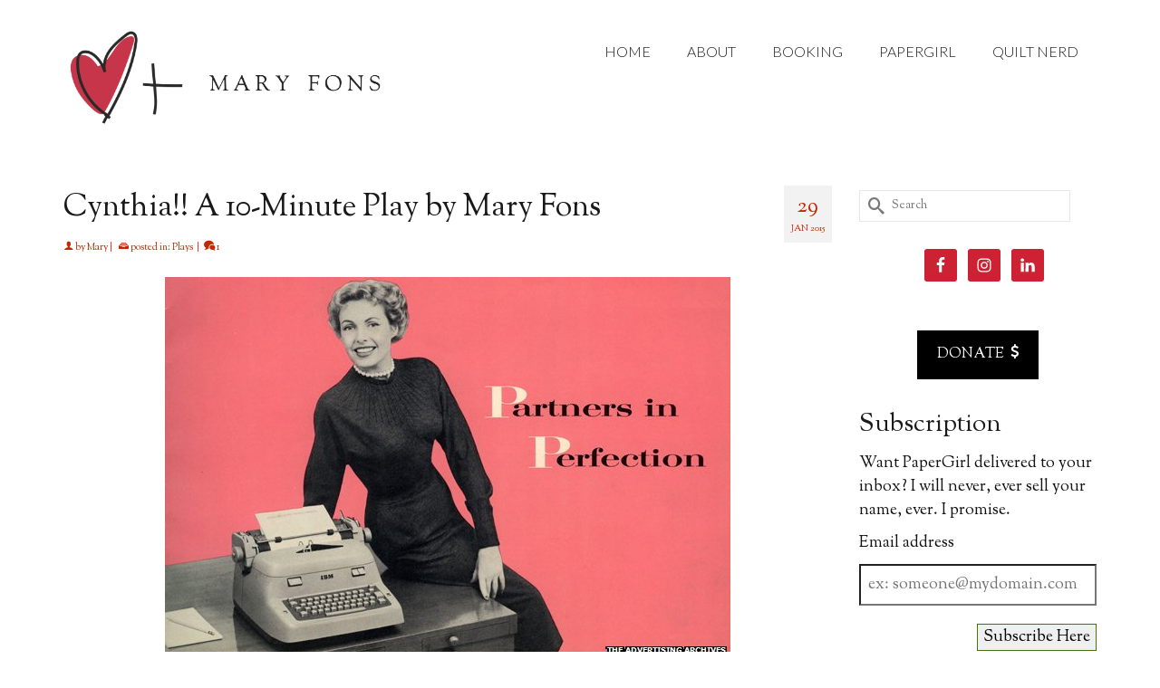

--- FILE ---
content_type: text/html; charset=UTF-8
request_url: https://www.maryfons.com/2015/01/cynthia-10-minute-play-mary-fons/
body_size: 19719
content:
<!DOCTYPE html>
<html class="no-js" lang="en" itemscope="itemscope" itemtype="https://schema.org/WebPage" >
<head>
  <meta charset="UTF-8">
  <meta name="viewport" content="width=device-width, initial-scale=1.0">
  <meta http-equiv="X-UA-Compatible" content="IE=edge">
  <meta name='robots' content='index, follow, max-image-preview:large, max-snippet:-1, max-video-preview:-1' />

	<!-- This site is optimized with the Yoast SEO plugin v26.5 - https://yoast.com/wordpress/plugins/seo/ -->
	<title>Cynthia!! A 10-Minute Play by Mary Fons - Mary Fons</title>
	<link rel="canonical" href="https://www.maryfons.com/2015/01/cynthia-10-minute-play-mary-fons/" />
	<meta property="og:locale" content="en_US" />
	<meta property="og:type" content="article" />
	<meta property="og:title" content="Cynthia!! A 10-Minute Play by Mary Fons - Mary Fons" />
	<meta property="og:description" content="I am flat on my back. My goals are to eat a piece of steak and answer emails. In that order. But this morning I took a little time to write a little play. The 10-minute play is a great form. &hellip; Read More" />
	<meta property="og:url" content="https://www.maryfons.com/2015/01/cynthia-10-minute-play-mary-fons/" />
	<meta property="og:site_name" content="Mary Fons" />
	<meta property="article:publisher" content="http://www.facebook.com/yomaryfons" />
	<meta property="article:author" content="https://www.facebook.com/yomaryfons" />
	<meta property="article:published_time" content="2015-01-29T19:14:03+00:00" />
	<meta property="article:modified_time" content="2015-01-29T23:32:28+00:00" />
	<meta property="og:image" content="https://www.papergirltoo.com/wp-content/uploads/2015/01/68941946_624_421_partners-in-perfect.jpg" />
	<meta name="author" content="Mary" />
	<meta name="twitter:label1" content="Written by" />
	<meta name="twitter:data1" content="Mary" />
	<meta name="twitter:label2" content="Est. reading time" />
	<meta name="twitter:data2" content="6 minutes" />
	<script type="application/ld+json" class="yoast-schema-graph">{"@context":"https://schema.org","@graph":[{"@type":"WebPage","@id":"https://www.maryfons.com/2015/01/cynthia-10-minute-play-mary-fons/","url":"https://www.maryfons.com/2015/01/cynthia-10-minute-play-mary-fons/","name":"Cynthia!! A 10-Minute Play by Mary Fons - Mary Fons","isPartOf":{"@id":"https://www.maryfons.com/#website"},"primaryImageOfPage":{"@id":"https://www.maryfons.com/2015/01/cynthia-10-minute-play-mary-fons/#primaryimage"},"image":{"@id":"https://www.maryfons.com/2015/01/cynthia-10-minute-play-mary-fons/#primaryimage"},"thumbnailUrl":"http://www.papergirltoo.com/wp-content/uploads/2015/01/68941946_624_421_partners-in-perfect.jpg","datePublished":"2015-01-29T19:14:03+00:00","dateModified":"2015-01-29T23:32:28+00:00","author":{"@id":"https://www.maryfons.com/#/schema/person/f762b71dd41ec6ffa659d64f22404597"},"breadcrumb":{"@id":"https://www.maryfons.com/2015/01/cynthia-10-minute-play-mary-fons/#breadcrumb"},"inLanguage":"en-US","potentialAction":[{"@type":"ReadAction","target":["https://www.maryfons.com/2015/01/cynthia-10-minute-play-mary-fons/"]}]},{"@type":"ImageObject","inLanguage":"en-US","@id":"https://www.maryfons.com/2015/01/cynthia-10-minute-play-mary-fons/#primaryimage","url":"http://www.papergirltoo.com/wp-content/uploads/2015/01/68941946_624_421_partners-in-perfect.jpg","contentUrl":"http://www.papergirltoo.com/wp-content/uploads/2015/01/68941946_624_421_partners-in-perfect.jpg"},{"@type":"BreadcrumbList","@id":"https://www.maryfons.com/2015/01/cynthia-10-minute-play-mary-fons/#breadcrumb","itemListElement":[{"@type":"ListItem","position":1,"name":"Home","item":"https://www.maryfons.com/"},{"@type":"ListItem","position":2,"name":"Cynthia!! A 10-Minute Play by Mary Fons"}]},{"@type":"WebSite","@id":"https://www.maryfons.com/#website","url":"https://www.maryfons.com/","name":"Mary Fons","description":"&quot;Writer! Quilter! All the things!&quot;","potentialAction":[{"@type":"SearchAction","target":{"@type":"EntryPoint","urlTemplate":"https://www.maryfons.com/?s={search_term_string}"},"query-input":{"@type":"PropertyValueSpecification","valueRequired":true,"valueName":"search_term_string"}}],"inLanguage":"en-US"},{"@type":"Person","@id":"https://www.maryfons.com/#/schema/person/f762b71dd41ec6ffa659d64f22404597","name":"Mary","image":{"@type":"ImageObject","inLanguage":"en-US","@id":"https://www.maryfons.com/#/schema/person/image/","url":"https://secure.gravatar.com/avatar/22db052050dd7270dffc7d37de465b7a9f4920e3e7ada6627a757bf746eb2b14?s=96&d=identicon&r=g","contentUrl":"https://secure.gravatar.com/avatar/22db052050dd7270dffc7d37de465b7a9f4920e3e7ada6627a757bf746eb2b14?s=96&d=identicon&r=g","caption":"Mary"},"description":"Writer! Quilter! All the things!","sameAs":["https://www.maryfons.com","https://www.facebook.com/yomaryfons","https://x.com/yomaryfons"],"url":"https://www.maryfons.com/author/admin/"}]}</script>
	<!-- / Yoast SEO plugin. -->


<link rel='dns-prefetch' href='//fonts.googleapis.com' />
<link rel="alternate" type="application/rss+xml" title="Mary Fons &raquo; Feed" href="https://www.maryfons.com/feed/" />
<link rel="alternate" type="application/rss+xml" title="Mary Fons &raquo; Comments Feed" href="https://www.maryfons.com/comments/feed/" />
<link rel="alternate" type="application/rss+xml" title="Mary Fons &raquo; Cynthia!! A 10-Minute Play by Mary Fons Comments Feed" href="https://www.maryfons.com/2015/01/cynthia-10-minute-play-mary-fons/feed/" />
<link rel="alternate" title="oEmbed (JSON)" type="application/json+oembed" href="https://www.maryfons.com/wp-json/oembed/1.0/embed?url=https%3A%2F%2Fwww.maryfons.com%2F2015%2F01%2Fcynthia-10-minute-play-mary-fons%2F" />
<link rel="alternate" title="oEmbed (XML)" type="text/xml+oembed" href="https://www.maryfons.com/wp-json/oembed/1.0/embed?url=https%3A%2F%2Fwww.maryfons.com%2F2015%2F01%2Fcynthia-10-minute-play-mary-fons%2F&#038;format=xml" />
		<!-- This site uses the Google Analytics by MonsterInsights plugin v9.10.1 - Using Analytics tracking - https://www.monsterinsights.com/ -->
		<!-- Note: MonsterInsights is not currently configured on this site. The site owner needs to authenticate with Google Analytics in the MonsterInsights settings panel. -->
					<!-- No tracking code set -->
				<!-- / Google Analytics by MonsterInsights -->
		<style id='wp-img-auto-sizes-contain-inline-css' type='text/css'>
img:is([sizes=auto i],[sizes^="auto," i]){contain-intrinsic-size:3000px 1500px}
/*# sourceURL=wp-img-auto-sizes-contain-inline-css */
</style>
<style id='wp-emoji-styles-inline-css' type='text/css'>

	img.wp-smiley, img.emoji {
		display: inline !important;
		border: none !important;
		box-shadow: none !important;
		height: 1em !important;
		width: 1em !important;
		margin: 0 0.07em !important;
		vertical-align: -0.1em !important;
		background: none !important;
		padding: 0 !important;
	}
/*# sourceURL=wp-emoji-styles-inline-css */
</style>
<style id='wp-block-library-inline-css' type='text/css'>
:root{--wp-block-synced-color:#7a00df;--wp-block-synced-color--rgb:122,0,223;--wp-bound-block-color:var(--wp-block-synced-color);--wp-editor-canvas-background:#ddd;--wp-admin-theme-color:#007cba;--wp-admin-theme-color--rgb:0,124,186;--wp-admin-theme-color-darker-10:#006ba1;--wp-admin-theme-color-darker-10--rgb:0,107,160.5;--wp-admin-theme-color-darker-20:#005a87;--wp-admin-theme-color-darker-20--rgb:0,90,135;--wp-admin-border-width-focus:2px}@media (min-resolution:192dpi){:root{--wp-admin-border-width-focus:1.5px}}.wp-element-button{cursor:pointer}:root .has-very-light-gray-background-color{background-color:#eee}:root .has-very-dark-gray-background-color{background-color:#313131}:root .has-very-light-gray-color{color:#eee}:root .has-very-dark-gray-color{color:#313131}:root .has-vivid-green-cyan-to-vivid-cyan-blue-gradient-background{background:linear-gradient(135deg,#00d084,#0693e3)}:root .has-purple-crush-gradient-background{background:linear-gradient(135deg,#34e2e4,#4721fb 50%,#ab1dfe)}:root .has-hazy-dawn-gradient-background{background:linear-gradient(135deg,#faaca8,#dad0ec)}:root .has-subdued-olive-gradient-background{background:linear-gradient(135deg,#fafae1,#67a671)}:root .has-atomic-cream-gradient-background{background:linear-gradient(135deg,#fdd79a,#004a59)}:root .has-nightshade-gradient-background{background:linear-gradient(135deg,#330968,#31cdcf)}:root .has-midnight-gradient-background{background:linear-gradient(135deg,#020381,#2874fc)}:root{--wp--preset--font-size--normal:16px;--wp--preset--font-size--huge:42px}.has-regular-font-size{font-size:1em}.has-larger-font-size{font-size:2.625em}.has-normal-font-size{font-size:var(--wp--preset--font-size--normal)}.has-huge-font-size{font-size:var(--wp--preset--font-size--huge)}.has-text-align-center{text-align:center}.has-text-align-left{text-align:left}.has-text-align-right{text-align:right}.has-fit-text{white-space:nowrap!important}#end-resizable-editor-section{display:none}.aligncenter{clear:both}.items-justified-left{justify-content:flex-start}.items-justified-center{justify-content:center}.items-justified-right{justify-content:flex-end}.items-justified-space-between{justify-content:space-between}.screen-reader-text{border:0;clip-path:inset(50%);height:1px;margin:-1px;overflow:hidden;padding:0;position:absolute;width:1px;word-wrap:normal!important}.screen-reader-text:focus{background-color:#ddd;clip-path:none;color:#444;display:block;font-size:1em;height:auto;left:5px;line-height:normal;padding:15px 23px 14px;text-decoration:none;top:5px;width:auto;z-index:100000}html :where(.has-border-color){border-style:solid}html :where([style*=border-top-color]){border-top-style:solid}html :where([style*=border-right-color]){border-right-style:solid}html :where([style*=border-bottom-color]){border-bottom-style:solid}html :where([style*=border-left-color]){border-left-style:solid}html :where([style*=border-width]){border-style:solid}html :where([style*=border-top-width]){border-top-style:solid}html :where([style*=border-right-width]){border-right-style:solid}html :where([style*=border-bottom-width]){border-bottom-style:solid}html :where([style*=border-left-width]){border-left-style:solid}html :where(img[class*=wp-image-]){height:auto;max-width:100%}:where(figure){margin:0 0 1em}html :where(.is-position-sticky){--wp-admin--admin-bar--position-offset:var(--wp-admin--admin-bar--height,0px)}@media screen and (max-width:600px){html :where(.is-position-sticky){--wp-admin--admin-bar--position-offset:0px}}

/*# sourceURL=wp-block-library-inline-css */
</style><style id='global-styles-inline-css' type='text/css'>
:root{--wp--preset--aspect-ratio--square: 1;--wp--preset--aspect-ratio--4-3: 4/3;--wp--preset--aspect-ratio--3-4: 3/4;--wp--preset--aspect-ratio--3-2: 3/2;--wp--preset--aspect-ratio--2-3: 2/3;--wp--preset--aspect-ratio--16-9: 16/9;--wp--preset--aspect-ratio--9-16: 9/16;--wp--preset--color--black: #000;--wp--preset--color--cyan-bluish-gray: #abb8c3;--wp--preset--color--white: #fff;--wp--preset--color--pale-pink: #f78da7;--wp--preset--color--vivid-red: #cf2e2e;--wp--preset--color--luminous-vivid-orange: #ff6900;--wp--preset--color--luminous-vivid-amber: #fcb900;--wp--preset--color--light-green-cyan: #7bdcb5;--wp--preset--color--vivid-green-cyan: #00d084;--wp--preset--color--pale-cyan-blue: #8ed1fc;--wp--preset--color--vivid-cyan-blue: #0693e3;--wp--preset--color--vivid-purple: #9b51e0;--wp--preset--color--virtue-primary: #c62601;--wp--preset--color--virtue-primary-light: #6c8dab;--wp--preset--color--very-light-gray: #eee;--wp--preset--color--very-dark-gray: #444;--wp--preset--gradient--vivid-cyan-blue-to-vivid-purple: linear-gradient(135deg,rgb(6,147,227) 0%,rgb(155,81,224) 100%);--wp--preset--gradient--light-green-cyan-to-vivid-green-cyan: linear-gradient(135deg,rgb(122,220,180) 0%,rgb(0,208,130) 100%);--wp--preset--gradient--luminous-vivid-amber-to-luminous-vivid-orange: linear-gradient(135deg,rgb(252,185,0) 0%,rgb(255,105,0) 100%);--wp--preset--gradient--luminous-vivid-orange-to-vivid-red: linear-gradient(135deg,rgb(255,105,0) 0%,rgb(207,46,46) 100%);--wp--preset--gradient--very-light-gray-to-cyan-bluish-gray: linear-gradient(135deg,rgb(238,238,238) 0%,rgb(169,184,195) 100%);--wp--preset--gradient--cool-to-warm-spectrum: linear-gradient(135deg,rgb(74,234,220) 0%,rgb(151,120,209) 20%,rgb(207,42,186) 40%,rgb(238,44,130) 60%,rgb(251,105,98) 80%,rgb(254,248,76) 100%);--wp--preset--gradient--blush-light-purple: linear-gradient(135deg,rgb(255,206,236) 0%,rgb(152,150,240) 100%);--wp--preset--gradient--blush-bordeaux: linear-gradient(135deg,rgb(254,205,165) 0%,rgb(254,45,45) 50%,rgb(107,0,62) 100%);--wp--preset--gradient--luminous-dusk: linear-gradient(135deg,rgb(255,203,112) 0%,rgb(199,81,192) 50%,rgb(65,88,208) 100%);--wp--preset--gradient--pale-ocean: linear-gradient(135deg,rgb(255,245,203) 0%,rgb(182,227,212) 50%,rgb(51,167,181) 100%);--wp--preset--gradient--electric-grass: linear-gradient(135deg,rgb(202,248,128) 0%,rgb(113,206,126) 100%);--wp--preset--gradient--midnight: linear-gradient(135deg,rgb(2,3,129) 0%,rgb(40,116,252) 100%);--wp--preset--font-size--small: 13px;--wp--preset--font-size--medium: 20px;--wp--preset--font-size--large: 36px;--wp--preset--font-size--x-large: 42px;--wp--preset--spacing--20: 0.44rem;--wp--preset--spacing--30: 0.67rem;--wp--preset--spacing--40: 1rem;--wp--preset--spacing--50: 1.5rem;--wp--preset--spacing--60: 2.25rem;--wp--preset--spacing--70: 3.38rem;--wp--preset--spacing--80: 5.06rem;--wp--preset--shadow--natural: 6px 6px 9px rgba(0, 0, 0, 0.2);--wp--preset--shadow--deep: 12px 12px 50px rgba(0, 0, 0, 0.4);--wp--preset--shadow--sharp: 6px 6px 0px rgba(0, 0, 0, 0.2);--wp--preset--shadow--outlined: 6px 6px 0px -3px rgb(255, 255, 255), 6px 6px rgb(0, 0, 0);--wp--preset--shadow--crisp: 6px 6px 0px rgb(0, 0, 0);}:where(.is-layout-flex){gap: 0.5em;}:where(.is-layout-grid){gap: 0.5em;}body .is-layout-flex{display: flex;}.is-layout-flex{flex-wrap: wrap;align-items: center;}.is-layout-flex > :is(*, div){margin: 0;}body .is-layout-grid{display: grid;}.is-layout-grid > :is(*, div){margin: 0;}:where(.wp-block-columns.is-layout-flex){gap: 2em;}:where(.wp-block-columns.is-layout-grid){gap: 2em;}:where(.wp-block-post-template.is-layout-flex){gap: 1.25em;}:where(.wp-block-post-template.is-layout-grid){gap: 1.25em;}.has-black-color{color: var(--wp--preset--color--black) !important;}.has-cyan-bluish-gray-color{color: var(--wp--preset--color--cyan-bluish-gray) !important;}.has-white-color{color: var(--wp--preset--color--white) !important;}.has-pale-pink-color{color: var(--wp--preset--color--pale-pink) !important;}.has-vivid-red-color{color: var(--wp--preset--color--vivid-red) !important;}.has-luminous-vivid-orange-color{color: var(--wp--preset--color--luminous-vivid-orange) !important;}.has-luminous-vivid-amber-color{color: var(--wp--preset--color--luminous-vivid-amber) !important;}.has-light-green-cyan-color{color: var(--wp--preset--color--light-green-cyan) !important;}.has-vivid-green-cyan-color{color: var(--wp--preset--color--vivid-green-cyan) !important;}.has-pale-cyan-blue-color{color: var(--wp--preset--color--pale-cyan-blue) !important;}.has-vivid-cyan-blue-color{color: var(--wp--preset--color--vivid-cyan-blue) !important;}.has-vivid-purple-color{color: var(--wp--preset--color--vivid-purple) !important;}.has-black-background-color{background-color: var(--wp--preset--color--black) !important;}.has-cyan-bluish-gray-background-color{background-color: var(--wp--preset--color--cyan-bluish-gray) !important;}.has-white-background-color{background-color: var(--wp--preset--color--white) !important;}.has-pale-pink-background-color{background-color: var(--wp--preset--color--pale-pink) !important;}.has-vivid-red-background-color{background-color: var(--wp--preset--color--vivid-red) !important;}.has-luminous-vivid-orange-background-color{background-color: var(--wp--preset--color--luminous-vivid-orange) !important;}.has-luminous-vivid-amber-background-color{background-color: var(--wp--preset--color--luminous-vivid-amber) !important;}.has-light-green-cyan-background-color{background-color: var(--wp--preset--color--light-green-cyan) !important;}.has-vivid-green-cyan-background-color{background-color: var(--wp--preset--color--vivid-green-cyan) !important;}.has-pale-cyan-blue-background-color{background-color: var(--wp--preset--color--pale-cyan-blue) !important;}.has-vivid-cyan-blue-background-color{background-color: var(--wp--preset--color--vivid-cyan-blue) !important;}.has-vivid-purple-background-color{background-color: var(--wp--preset--color--vivid-purple) !important;}.has-black-border-color{border-color: var(--wp--preset--color--black) !important;}.has-cyan-bluish-gray-border-color{border-color: var(--wp--preset--color--cyan-bluish-gray) !important;}.has-white-border-color{border-color: var(--wp--preset--color--white) !important;}.has-pale-pink-border-color{border-color: var(--wp--preset--color--pale-pink) !important;}.has-vivid-red-border-color{border-color: var(--wp--preset--color--vivid-red) !important;}.has-luminous-vivid-orange-border-color{border-color: var(--wp--preset--color--luminous-vivid-orange) !important;}.has-luminous-vivid-amber-border-color{border-color: var(--wp--preset--color--luminous-vivid-amber) !important;}.has-light-green-cyan-border-color{border-color: var(--wp--preset--color--light-green-cyan) !important;}.has-vivid-green-cyan-border-color{border-color: var(--wp--preset--color--vivid-green-cyan) !important;}.has-pale-cyan-blue-border-color{border-color: var(--wp--preset--color--pale-cyan-blue) !important;}.has-vivid-cyan-blue-border-color{border-color: var(--wp--preset--color--vivid-cyan-blue) !important;}.has-vivid-purple-border-color{border-color: var(--wp--preset--color--vivid-purple) !important;}.has-vivid-cyan-blue-to-vivid-purple-gradient-background{background: var(--wp--preset--gradient--vivid-cyan-blue-to-vivid-purple) !important;}.has-light-green-cyan-to-vivid-green-cyan-gradient-background{background: var(--wp--preset--gradient--light-green-cyan-to-vivid-green-cyan) !important;}.has-luminous-vivid-amber-to-luminous-vivid-orange-gradient-background{background: var(--wp--preset--gradient--luminous-vivid-amber-to-luminous-vivid-orange) !important;}.has-luminous-vivid-orange-to-vivid-red-gradient-background{background: var(--wp--preset--gradient--luminous-vivid-orange-to-vivid-red) !important;}.has-very-light-gray-to-cyan-bluish-gray-gradient-background{background: var(--wp--preset--gradient--very-light-gray-to-cyan-bluish-gray) !important;}.has-cool-to-warm-spectrum-gradient-background{background: var(--wp--preset--gradient--cool-to-warm-spectrum) !important;}.has-blush-light-purple-gradient-background{background: var(--wp--preset--gradient--blush-light-purple) !important;}.has-blush-bordeaux-gradient-background{background: var(--wp--preset--gradient--blush-bordeaux) !important;}.has-luminous-dusk-gradient-background{background: var(--wp--preset--gradient--luminous-dusk) !important;}.has-pale-ocean-gradient-background{background: var(--wp--preset--gradient--pale-ocean) !important;}.has-electric-grass-gradient-background{background: var(--wp--preset--gradient--electric-grass) !important;}.has-midnight-gradient-background{background: var(--wp--preset--gradient--midnight) !important;}.has-small-font-size{font-size: var(--wp--preset--font-size--small) !important;}.has-medium-font-size{font-size: var(--wp--preset--font-size--medium) !important;}.has-large-font-size{font-size: var(--wp--preset--font-size--large) !important;}.has-x-large-font-size{font-size: var(--wp--preset--font-size--x-large) !important;}
/*# sourceURL=global-styles-inline-css */
</style>

<style id='classic-theme-styles-inline-css' type='text/css'>
/*! This file is auto-generated */
.wp-block-button__link{color:#fff;background-color:#32373c;border-radius:9999px;box-shadow:none;text-decoration:none;padding:calc(.667em + 2px) calc(1.333em + 2px);font-size:1.125em}.wp-block-file__button{background:#32373c;color:#fff;text-decoration:none}
/*# sourceURL=/wp-includes/css/classic-themes.min.css */
</style>
<link rel='stylesheet' id='simple-social-icons-font-css' href='https://www.maryfons.com/wp-content/plugins/simple-social-icons/css/style.css?ver=3.0.2' type='text/css' media='all' />
<link rel='stylesheet' id='subscribe-by-email-widget-css-css' href='https://www.maryfons.com/wp-content/plugins/subscribe-by-email/assets/css/widget/widget.css?ver=20130522' type='text/css' media='all' />
<link rel='stylesheet' id='virtue_main-css' href='https://www.maryfons.com/wp-content/themes/virtue_premium/assets/css/virtue.css?ver=4.10.13' type='text/css' media='all' />
<link rel='stylesheet' id='virtue_print-css' href='https://www.maryfons.com/wp-content/themes/virtue_premium/assets/css/virtue_print.css?ver=4.10.13' type='text/css' media='print' />
<link rel='stylesheet' id='virtue_icons-css' href='https://www.maryfons.com/wp-content/themes/virtue_premium/assets/css/virtue_icons.css?ver=4.10.13' type='text/css' media='all' />
<link rel='stylesheet' id='virtue_skin-css' href='https://www.maryfons.com/wp-content/themes/virtue_premium/assets/css/skins/default.css?ver=4.10.13' type='text/css' media='all' />
<link rel='stylesheet' id='redux-google-fonts-virtue_premium-css' href='https://fonts.googleapis.com/css?family=Inconsolata%3A400%7CKreon%3A400%7CLato%3A300%2C400%7CSorts+Mill+Goudy%3A400%2C400italic&#038;subset=latin&#038;ver=6.9' type='text/css' media='all' />
<link rel='stylesheet' id='sbe-form-css-css' href='https://www.maryfons.com/wp-content/plugins/subscribe-by-email/assets//css/shortcode.css?ver=20140212' type='text/css' media='all' />
<script type="text/javascript" src="https://www.maryfons.com/wp-includes/js/jquery/jquery.min.js?ver=3.7.1" id="jquery-core-js"></script>
<script type="text/javascript" src="https://www.maryfons.com/wp-includes/js/jquery/jquery-migrate.min.js?ver=3.4.1" id="jquery-migrate-js"></script>
<script type="text/javascript" id="sbe-widget-js-js-extra">
/* <![CDATA[ */
var sbe_widget_captions = {"ajaxurl":"https://www.maryfons.com/wp-admin/admin-ajax.php","nonce":"17c51b02e4"};
//# sourceURL=sbe-widget-js-js-extra
/* ]]> */
</script>
<script type="text/javascript" src="https://www.maryfons.com/wp-content/plugins/subscribe-by-email/assets/js/widget.js?ver=6.9" id="sbe-widget-js-js"></script>
<link rel="https://api.w.org/" href="https://www.maryfons.com/wp-json/" /><link rel="alternate" title="JSON" type="application/json" href="https://www.maryfons.com/wp-json/wp/v2/posts/2836" /><link rel="EditURI" type="application/rsd+xml" title="RSD" href="https://www.maryfons.com/xmlrpc.php?rsd" />

<link rel='shortlink' href='https://www.maryfons.com/?p=2836' />
<!-- Global site tag (gtag.js) - Google Analytics -->
<script async src="https://www.googletagmanager.com/gtag/js?id=UA-37658584-7"></script>
<script>
  window.dataLayer = window.dataLayer || [];
  function gtag(){dataLayer.push(arguments);}
  gtag('js', new Date());

  gtag('config', 'UA-37658584-7');
</script><style type="text/css" id="kt-custom-css">#logo {padding-top:25px;}#logo {padding-bottom:10px;}#logo {margin-left:0px;}#logo {margin-right:0px;}#nav-main, .nav-main {margin-top:34px;}#nav-main, .nav-main  {margin-bottom:10px;}.headerfont, .tp-caption, .yith-wcan-list li, .yith-wcan .yith-wcan-reset-navigation, ul.yith-wcan-label li a, .price {font-family:Sorts Mill Goudy;} 
  .topbarmenu ul li {font-family:Lato;}
  #kadbreadcrumbs {font-family:Sorts Mill Goudy;}.color_gray, #kadbreadcrumbs a, .subhead, .subhead a, .posttags, .posttags a, .product_meta a, .kadence_recent_posts .postclass a {color:#c62601;}.home-message:hover {background-color:#c62601; background-color: rgba(198, 38, 1, 0.6);}
  nav.woocommerce-pagination ul li a:hover, .wp-pagenavi a:hover, .panel-heading .accordion-toggle, .variations .kad_radio_variations label:hover, .variations .kad_radio_variations input[type=radio]:focus + label, .variations .kad_radio_variations label.selectedValue, .variations .kad_radio_variations input[type=radio]:checked + label {border-color: #c62601;}
  a, a:focus, #nav-main ul.sf-menu ul li a:hover, .product_price ins .amount, .price ins .amount, .color_primary, .primary-color, #logo a.brand, #nav-main ul.sf-menu a:hover,
  .woocommerce-message:before, .woocommerce-info:before, #nav-second ul.sf-menu a:hover, .footerclass a:hover, .posttags a:hover, .subhead a:hover, .nav-trigger-case:hover .kad-menu-name, 
  .nav-trigger-case:hover .kad-navbtn, #kadbreadcrumbs a:hover, #wp-calendar a, .testimonialbox .kadtestimoniallink:hover, .star-rating, .has-virtue-primary-color {color: #c62601;}
.widget_price_filter .ui-slider .ui-slider-handle, .product_item .kad_add_to_cart:hover, .product_item.hidetheaction:hover .kad_add_to_cart:hover, .kad-btn-primary, .button.pay, html .woocommerce-page .widget_layered_nav ul.yith-wcan-label li a:hover, html .woocommerce-page .widget_layered_nav ul.yith-wcan-label li.chosen a,
.product-category.grid_item a:hover h5, .woocommerce-message .button, .widget_layered_nav_filters ul li a, .widget_layered_nav ul li.chosen a, .track_order .button, .wpcf7 input.wpcf7-submit, .yith-wcan .yith-wcan-reset-navigation,.single_add_to_cart_button,
#containerfooter .menu li a:hover, .bg_primary, .portfolionav a:hover, .home-iconmenu a:hover, .home-iconmenu .home-icon-item:hover, p.demo_store, .topclass, #commentform .form-submit #submit, .kad-hover-bg-primary:hover, .widget_shopping_cart_content .checkout,
.login .form-row .button, .post-password-form input[type="submit"], .menu-cart-btn .kt-cart-total, #kad-head-cart-popup a.button.checkout, .kad-post-navigation .kad-previous-link a:hover, .kad-post-navigation .kad-next-link a:hover, .shipping-calculator-form .button, .cart_totals .checkout-button, .select2-results .select2-highlighted, .variations .kad_radio_variations label.selectedValue, .variations .kad_radio_variations input[type=radio]:checked + label, #payment #place_order, .shop_table .actions input[type=submit].checkout-button, input[type="submit"].button, .productnav a:hover, .image_menu_hover_class, .select2-container--default .select2-results__option--highlighted[aria-selected], .has-virtue-primary-background-color {background: #c62601;}.footerclass {background:#1a1a1a    ;}.sidebar a, .product_price, .select2-container .select2-choice, .kt_product_toggle_container .toggle_grid, .kt_product_toggle_container .toggle_list, .kt_product_toggle_container_list .toggle_grid, .kt_product_toggle_container_list .toggle_list {color:#111111;}input[type=number]::-webkit-inner-spin-button, input[type=number]::-webkit-outer-spin-button { -webkit-appearance: none; margin: 0; } input[type=number] {-moz-appearance: textfield;}.quantity input::-webkit-outer-spin-button,.quantity input::-webkit-inner-spin-button {display: none;}.sidebar a, .product_price, .select2-container .select2-choice, .kt_product_toggle_container .toggle_grid, .kt_product_toggle_container .toggle_list, .kt_product_toggle_container_list .toggle_grid, .kt_product_toggle_container_list .toggle_list {color:#111111;}.mobile-header-container a, .mobile-header-container .mh-nav-trigger-case{color:#1a1a1a;}.portfolionav {padding: 10px 0 10px;}.woocommerce-ordering {margin: 16px 0 0;}.product_item .product_details h5 {text-transform: none;}.product_item .product_details h5 {min-height:40px;}#nav-second ul.sf-menu>li {width:16.5%;}.kad-header-style-two .nav-main ul.sf-menu > li {width: 33.333333%;}[class*="wp-image"] {-webkit-box-shadow: none;-moz-box-shadow: none;box-shadow: none;border:none;}[class*="wp-image"]:hover {-webkit-box-shadow: none;-moz-box-shadow: none;box-shadow: none;border:none;} .light-dropshaddow {-moz-box-shadow: none;-webkit-box-shadow: none;box-shadow: none;}.entry-content p { margin-bottom:16px;}</style><link rel="icon" href="https://www.maryfons.com/wp-content/uploads/2016/08/cropped-Heart-Plus-Mary-Fons-32x32.jpg" sizes="32x32" />
<link rel="icon" href="https://www.maryfons.com/wp-content/uploads/2016/08/cropped-Heart-Plus-Mary-Fons-192x192.jpg" sizes="192x192" />
<link rel="apple-touch-icon" href="https://www.maryfons.com/wp-content/uploads/2016/08/cropped-Heart-Plus-Mary-Fons-180x180.jpg" />
<meta name="msapplication-TileImage" content="https://www.maryfons.com/wp-content/uploads/2016/08/cropped-Heart-Plus-Mary-Fons-270x270.jpg" />
<style type="text/css" title="dynamic-css" class="options-output">header #logo a.brand,.logofont{font-family:Inconsolata;line-height:40px;font-weight:400;font-style:normal;color:#1a1a1a;font-size:35px;}.kad_tagline{font-family:Kreon;line-height:20px;font-weight:400;font-style:normal;color:#444444;font-size:14px;}.product_item .product_details h5{font-family:Lato;line-height:20px;font-weight:normal;font-style:700;font-size:16px;}h1{font-family:"Sorts Mill Goudy";line-height:40px;font-weight:400;font-style:normal;color:#191919;font-size:34px;}h2{font-family:"Sorts Mill Goudy";line-height:40px;font-weight:400;font-style:normal;color:#1a1a1a;font-size:34px;}h3{font-family:"Sorts Mill Goudy";line-height:40px;font-weight:400;font-style:normal;color:#1a1a1a;font-size:28px;}h4{font-family:"Sorts Mill Goudy";line-height:40px;font-weight:400;font-style:normal;color:#000000;font-size:24px;}h5{font-family:"Sorts Mill Goudy";line-height:24px;font-weight:normal;font-style:normal;color:#000000;font-size:18px;}body{font-family:"Sorts Mill Goudy";line-height:26px;font-weight:400;font-style:normal;color:#111111;font-size:18px;}#nav-main ul.sf-menu a, .nav-main ul.sf-menu a{font-family:Lato;line-height:26px;font-weight:300;font-style:normal;color:#1a1a1a;font-size:16px;}#nav-second ul.sf-menu a{font-family:Lato;line-height:22px;font-weight:400;font-style:normal;font-size:18px;}#nav-main ul.sf-menu ul li a, #nav-second ul.sf-menu ul li a, .nav-main ul.sf-menu ul li a{line-height:inheritpx;font-size:12px;}.kad-nav-inner .kad-mnav, .kad-mobile-nav .kad-nav-inner li a,.nav-trigger-case{font-family:Lato;line-height:20px;font-weight:400;font-style:normal;font-size:16px;}</style></head>
<body data-rsssl=1 class="wp-singular post-template-default single single-post postid-2836 single-format-standard wp-embed-responsive wp-theme-virtue_premium notsticky virtue-skin-default wide cynthia-10-minute-play-mary-fons" data-smooth-scrolling="0" data-smooth-scrolling-hide="0" data-jsselect="1" data-product-tab-scroll="0" data-animate="1" data-sticky="0" >
		<div id="wrapper" class="container">
	<!--[if lt IE 8]><div class="alert"> You are using an outdated browser. Please upgrade your browser to improve your experience.</div><![endif]-->
	<header id="kad-banner" class="banner headerclass kt-not-mobile-sticky " data-header-shrink="0" data-mobile-sticky="0" data-menu-stick="0">
	<div class="container">
		<div class="row">
			<div class="col-md-4 clearfix kad-header-left">
				<div id="logo" class="logocase">
					<a class="brand logofont" href="https://www.maryfons.com/" title="Mary Fons">
													<div id="thelogo">
																	<img src="https://www.maryfons.com/wp-content/uploads/2020/02/WEB-LOGO-TRY-2.png" alt="" class="kad-standard-logo" />
																</div>
												</a>
									</div> <!-- Close #logo -->
			</div><!-- close kad-header-left -->
						<div class="col-md-8 kad-header-right">
							<nav id="nav-main" class="clearfix">
					<ul id="menu-menu-1" class="sf-menu"><li  class=" menu-item-14051 menu-item menu-home"><a href="https://www.maryfons.com/"><span>HOME</span></a></li>
<li  class=" menu-item-14052 menu-item menu-about"><a href="https://www.maryfons.com/about/"><span>ABOUT</span></a></li>
<li  class=" menu-item-14061 menu-item menu-booking"><a href="https://www.maryfons.com/booking/"><span>BOOKING</span></a></li>
<li  class=" menu-item-14050 menu-item menu-papergirl"><a href="https://www.maryfons.com/papergirl/"><span>PAPERGIRL</span></a></li>
<li  class=" menu-item-17793 menu-item menu-quilt-nerd"><a href="https://www.maryfons.com/quilt-nerd/"><span>QUILT NERD</span></a></li>
           </ul>				</nav>
							</div> <!-- Close kad-header-right -->       
		</div> <!-- Close Row -->
						<div id="mobile-nav-trigger" class="nav-trigger mobile-nav-trigger-id">
					<button class="nav-trigger-case collapsed mobileclass" title="Menu" aria-label="Menu" data-toggle="collapse" rel="nofollow" data-target=".mobile_menu_collapse">
						<span class="kad-navbtn clearfix">
							<i class="icon-menu"></i>
						</span>
						<span class="kad-menu-name">
							Menu						</span>
					</button>
				</div>
				<div id="kad-mobile-nav" class="kad-mobile-nav id-kad-mobile-nav">
					<div class="kad-nav-inner mobileclass">
						<div id="mobile_menu_collapse" class="kad-nav-collapse collapse mobile_menu_collapse">
							<ul id="menu-menu-2" class="kad-mnav"><li  class=" menu-item-14051 menu-item menu-home"><a href="https://www.maryfons.com/"><span>HOME</span></a></li>
<li  class=" menu-item-14052 menu-item menu-about"><a href="https://www.maryfons.com/about/"><span>ABOUT</span></a></li>
<li  class=" menu-item-14061 menu-item menu-booking"><a href="https://www.maryfons.com/booking/"><span>BOOKING</span></a></li>
<li  class=" menu-item-14050 menu-item menu-papergirl"><a href="https://www.maryfons.com/papergirl/"><span>PAPERGIRL</span></a></li>
<li  class=" menu-item-17793 menu-item menu-quilt-nerd"><a href="https://www.maryfons.com/quilt-nerd/"><span>QUILT NERD</span></a></li>
</ul>						</div>
					</div>
				</div>   
					</div> <!-- Close Container -->
	</header>
	<div class="wrap clearfix contentclass hfeed" role="document">

			<div id="content" class="container">
	<div id="post-2836" class="row single-article">
		<div class="main col-lg-9 col-md-8" id="ktmain" role="main">
							<article class="kt_no_post_header_content post-2836 post type-post status-publish format-standard hentry category-plays tag-angela-walters-events tag-angela-walters-famous-actress tag-angela-walters-news tag-angela-walters-play tag-angela-walters-quilt tag-cynthia-ten-minute-play-by-mary-fons tag-denyse-schmidt-is-great tag-denyse-schmidt-lectures tag-denyse-schmidt-quilts tag-denyse-schmidt-retreats tag-famous-quilters-in-a-play tag-im-casting-for-cynthia tag-kate-spain-fabric tag-kate-spain-for-moda tag-kate-spain-lectures tag-kate-spain-quilts tag-kate-spain-tula-pink-denyse-schmidt-mary-fons-play tag-ladies-lets-take-this-on-the-road tag-mary-fons-and-angela-walters tag-mary-fons-blog tag-mary-fons-neo-futurist tag-mary-fons-play-with-quilters tag-mary-fons-ten-minute-plays tag-papergirl-blog-mary-fons-illness tag-papergirl-blog-play-with-quilters tag-play-about-quilters tag-play-by-mary-fons-quilting tag-quilters-the-play tag-short-plays-about-quilters tag-tula-pink-fabrics tag-tula-pink-for-westminster tag-tula-pink-lectures tag-tula-pink-quilts tag-we-are-for-hire-at-quilt-shows">
						<div class="postmeta updated color_gray">
		<div class="postdate bg-lightgray headerfont">
			<meta itemprop="datePublished" content="2015-01-29T17:32:28-06:00">
			<span class="postday">29</span>
			Jan 2015		</div>
	</div>
						<header>
					<h1 class="entry-title">Cynthia!! A 10-Minute Play by Mary Fons</h1><div class="subhead">
			<span class="postauthortop author vcard">
			<i class="icon-user2"></i>
			by 			<span itemprop="author"><a href="https://www.maryfons.com/author/admin/" class="fn" rel="author">Mary</a></span>
			<span class="virtue-meta-divider post-author-divider"> | </span>
		</span>
				<span class="postedintop">
			<i class="icon-drawer"></i>
			posted in: <a href="https://www.maryfons.com/category/plays/" rel="category tag">Plays</a>		</span>
		<span class="virtue-meta-divider post-category-divider kad-hidepostedin"> | </span>
				<span class="postcommentscount">
			<a href="https://www.maryfons.com/2015/01/cynthia-10-minute-play-mary-fons/#virtue_comments">
				<i class="icon-bubbles"></i>
				1			</a>
		</span>
		</div>
					</header>
					<div class="entry-content clearfix" itemprop="articleBody">
						<figure id="attachment_2837" class="thumbnail wp-caption aligncenter" style="width: 624px"><a href="http://www.papergirltoo.com/wp-content/uploads/2015/01/68941946_624_421_partners-in-perfect.jpg"><img fetchpriority="high" decoding="async" class="size-full wp-image-2837" src="https://www.papergirltoo.com/wp-content/uploads/2015/01/68941946_624_421_partners-in-perfect.jpg" alt="You and me, Cynthia." width="624" height="421" srcset="https://www.maryfons.com/wp-content/uploads/2015/01/68941946_624_421_partners-in-perfect.jpg 624w, https://www.maryfons.com/wp-content/uploads/2015/01/68941946_624_421_partners-in-perfect-300x202.jpg 300w" sizes="(max-width: 624px) 100vw, 624px" /></a><figcaption class="caption wp-caption-text">You and me, Cynthia.</figcaption></figure>
<p>I am flat on my back. My goals are to eat a piece of steak and answer emails. In that order. But this morning I took a little time to write a little play. The 10-minute play is a great form. It’s just get in, get out. There are 10-minute play festivals around the country; audiences love them because in chocolate and in theater, bite-sized is probably best.</p>
<p>Many of you will recognize the names of famous quilters in this play; I assure you I gave each woman the script to approve ahead of time. Not surprisingly, they saw the satire as all in good fun and happily let their names be used. Resist skipping ahead to see who; it won&#8217;t make sense without reading from the start.</p>
<p>And now, PaperGirl Theater Presents:</p>
<p style="text-align: center;"><b>Cynthia!!</b></p>
<p style="text-align: center;">by Mary Fons<br />
© Jan 2015</p>
<p style="text-align: center;"><strong><br />
</strong><span style="text-decoration: underline;">CHARACTERS</span><strong><br />
</strong></p>
<p><i>MARY &#8211; Thirtysomething white woman. On-camera quilt show host, designer.  MARY gesticulates wildly and has an expressive face; some viewers are vocal about hating these qualities in her but what can she do? MARY has exceptional taste in footwear. Uncombed hair.</i></p>
<p><i>CYNTHIA &#8211; Twentysomething, in her first job out of charm school. She wears oversized red glasses that are forever sliding down her nose. CYNTHIA dreams of vacations she will not have for many years. She plays guitars at open-mics on Tuesdays.</i></p>
<p style="text-align: center;">SETTING: MARY’S office, morning.</p>
<p>MARY: Cynthia!</p>
<p>CYNTHIA: <i>(rushing in.) </i>Yes, Miss Fons.</p>
<p>MARY: Where am I going next week? Hilton Head? Tahoe?</p>
<p>CYNTHIA: Omaha, Miss Fons, and Southern Illinois.</p>
<p>MARY: <i>(sipping tea)</i> I see. Southern Illinois is a rather <i>large</i> territory, Cynthia. Where in Southern Illinois am I going? Carbondale, surely.</p>
<p>CYNTHIA: Perry County, Miss Fons.</p>
<p>MARY: Cynthia, in the time it took you to tell me that, I have googled Southern Illinois and discovered the region is known as “Little Egypt.” Were you aware of that?</p>
<p>CYNTHIA: I’m afraid not, Miss Fons.</p>
<p>MARY: <i>(Puts feet up on desk, chews pencil absentmindedly.)</i> Cynthia, put on your list that every time I go to a new place, I want one fascinating fact about that place. It’s good for the blog. <i>(Cynthia scribbles note.)</i> Now, then. What am I doing in these places? Begin at the beginning, Cynthia. Omaha.</p>
<p>CYNTHIA<i>: (shuffles papers.) </i> You’ll be teaching “A Quilt Called Whisper” on the first day &#8212;</p>
<p>MARY: <i>(dreamy)</i> &#8220;A Quilt Called Whisper.&#8221; Now there’s a class.</p>
<p>CYNTHIA<i>: </i>One of your most popular.</p>
<p>MARY: It’s no wonder! It’s what a patchwork class ought to be. Classic design. Updated palette. Tips. Tricks. Color play. All with book support. They eat it up, that one. Go on.</p>
<p>CYNTHIA: (reading<i> from clipboard) </i>Trunk show in the afternoon, then a lecture in the evening. Dinner beforehand with &#8212;</p>
<p>MARY: Which lecture?</p>
<p>CYNTHIA: “A Thirtysomething Quilter Tells All,” Miss Fons.</p>
<p>MARY: Aces. It’s got everything, that lecture. Drama. Intrigue. A story arc. Inspiration. There’s not a dry eye in the house when I finish that one. I make them laugh, I make them cry. Can Tula do that? Kate Spain?? I’d like to see them try. Does Angela Walters have women clutching their fellow guild members in overwhelming, emotional sisterhood feelings? Can Denyse Schmidt get people pulling out Kleenex from their purses? Please! No, Cynthia, it takes that special Mary Fons sauce to get those women truly <em>being</em> in their folding chairs. That reminds me… Get Denyse on the phone. <i>(CYNTHIA retrieves cell phone; hits button because, you know, speed dial. She hands phone to MARY.) </i>Denyse! It’s Mary. How <i>are</i> you? Doll, I was just at RISD and thought of you… No, no. I wasn’t speaking, just, ah, driving through, you know, to get to a remote town in Delaware&#8230; Look, DeeDee, those bolts from the new collection? You know I adore them; fabulous. Right, right. Well, they haven’t <i>arrived</i> yet, darling, and I just was following up… What do you mean I have to talk to your distributor?! Oh, <i>sure</i>. Well, see if I invite you to my Christmas party in eleven months. Just… Go schedule a retreat or something, will you?? <i>(Slams down phone.)</i> Unbelievable!</p>
<p>CYNTHIA: <i>(hesitant; quietly clears throat) </i>The second day in Omaha you’ve got the Ohio Star Class, then a book signing.</p>
<p>MARY: Did you order books?</p>
<p>CYNTHIA: They’re already on their way. The shop is ordering rulers.</p>
<p>MARY: Thank god. I <i>hate</i> ordering rulers. I hate dealing with warehouses. Never, ever put the warehouse people on the line with me, Cynthia. Those people drink the blood of their young.</p>
<p>CYNTHIA: Understood, Miss Fons.</p>
<p>MARY: Did you know my mother had her own warehouse?</p>
<p>CYNTHIA: An accomplished woman if there ever was one, Miss Fons.</p>
<p>MARY: Those were the days, Cynthia. Before your time. You know, every once in awhile people accuse me of riding my mother’s coattails. <i>(laughs bitterly) </i>Do you know how hard it is to eke out a living in the quilt world today? It’s nearly impossible. The industry is glutted, swollen with the aspirations of hundreds of designers and authors, all vying for an ever-shrinking piece of the pie. Riding on my mother’s coattails… Please. I’d be a fool. Much smarter to try and make a killing in the bitcoin world. Cynthia, check the price of of bitcoin.</p>
<p>CYNTHIA: <i>(taps phone)</i> Around $300 to the US dollar, Miss Fons.</p>
<p>MARY: Balls. Cynthia, make a note: invest in gold this week.</p>
<p>CYNTHIA: <i>(pause)</i> Miss Fons?</p>
<p>MARY: What.</p>
<p>CYNTHIA: With all due respect, Miss Fons &#8212;</p>
<p>MARY: So <em>much</em> due, Cynthia.</p>
<p>CYNTHIA: Yes, of course; with a week in the hospital and paying your own insurance as a contractor and all… Well, I’m not sure this is the time to be investing in &#8212;</p>
<p>MARY: <i>Fine</i>. Look, just finish de-briefing me. Southern Illinois. I’m getting a stomachache.</p>
<p>CYNTHIA: <i>(consults contract) </i>A one-day engagement; afternoon workshop with “Whisper” and the “You Call That a Quilt?” lecture in the evening. A large guild, maybe two-hundred or so.</p>
<p>MARY: Nice big audience and another fine lecture. The women of Southern Illinois have impeccable taste. I’ll tell them as much in my follow-up thank you note.</p>
<p>CYNTHIA: I ordered more thank-you notes.</p>
<p>MARY: You did? Oh, Cynthia. You’re doing a fine job. I’m grumpy this morning and I apologize. It’s the three bags of blood they transfused into me this week. Can you believe my veins are pumping with the blood of three different people right now?</p>
<p>CYNTHIA: <i>(visibly recoiling)</i> It is…strange, Miss Fons.</p>
<p>MARY: I feel like one of those warehouse people.</p>
<p>CYNTHIA: Well, you don’t look like one, Miss Fons. You look great.</p>
<p>MARY: That is what I pay you for, Cynthia. Buttress me! Constantly buttress me. I need lunch. Let&#8217;s go to Daniel.</p>
<p style="text-align: center;"><strong>END OF PLAY</strong></p>
<p>&nbsp;</p>
<p>&nbsp;</p>
					</div>
					<footer class="single-footer">
						<span class="posttags"><i class="icon-tag"></i><a href="https://www.maryfons.com/tag/angela-walters-events/" rel="tag">angela walters events</a>, <a href="https://www.maryfons.com/tag/angela-walters-famous-actress/" rel="tag">angela walters famous actress</a>, <a href="https://www.maryfons.com/tag/angela-walters-news/" rel="tag">angela walters news</a>, <a href="https://www.maryfons.com/tag/angela-walters-play/" rel="tag">angela walters play</a>, <a href="https://www.maryfons.com/tag/angela-walters-quilt/" rel="tag">angela walters quilt</a>, <a href="https://www.maryfons.com/tag/cynthia-ten-minute-play-by-mary-fons/" rel="tag">cynthia ten minute play by mary fons</a>, <a href="https://www.maryfons.com/tag/denyse-schmidt-is-great/" rel="tag">denyse schmidt is great</a>, <a href="https://www.maryfons.com/tag/denyse-schmidt-lectures/" rel="tag">denyse schmidt lectures</a>, <a href="https://www.maryfons.com/tag/denyse-schmidt-quilts/" rel="tag">denyse schmidt quilts</a>, <a href="https://www.maryfons.com/tag/denyse-schmidt-retreats/" rel="tag">denyse schmidt retreats</a>, <a href="https://www.maryfons.com/tag/famous-quilters-in-a-play/" rel="tag">famous quilters in a play</a>, <a href="https://www.maryfons.com/tag/im-casting-for-cynthia/" rel="tag">i'm casting for cynthia</a>, <a href="https://www.maryfons.com/tag/kate-spain-fabric/" rel="tag">kate spain fabric</a>, <a href="https://www.maryfons.com/tag/kate-spain-for-moda/" rel="tag">kate spain for moda</a>, <a href="https://www.maryfons.com/tag/kate-spain-lectures/" rel="tag">kate spain lectures</a>, <a href="https://www.maryfons.com/tag/kate-spain-quilts/" rel="tag">kate spain quilts</a>, <a href="https://www.maryfons.com/tag/kate-spain-tula-pink-denyse-schmidt-mary-fons-play/" rel="tag">kate spain tula pink denyse schmidt mary fons play</a>, <a href="https://www.maryfons.com/tag/ladies-lets-take-this-on-the-road/" rel="tag">ladies let's take this on the road</a>, <a href="https://www.maryfons.com/tag/mary-fons-and-angela-walters/" rel="tag">mary fons and angela walters</a>, <a href="https://www.maryfons.com/tag/mary-fons-blog/" rel="tag">mary fons blog</a>, <a href="https://www.maryfons.com/tag/mary-fons-neo-futurist/" rel="tag">mary fons neo-futurist</a>, <a href="https://www.maryfons.com/tag/mary-fons-play-with-quilters/" rel="tag">mary fons play with quilters</a>, <a href="https://www.maryfons.com/tag/mary-fons-ten-minute-plays/" rel="tag">mary fons ten minute plays</a>, <a href="https://www.maryfons.com/tag/papergirl-blog-mary-fons-illness/" rel="tag">papergirl blog mary fons illness</a>, <a href="https://www.maryfons.com/tag/papergirl-blog-play-with-quilters/" rel="tag">papergirl blog play with quilters</a>, <a href="https://www.maryfons.com/tag/play-about-quilters/" rel="tag">play about quilters</a>, <a href="https://www.maryfons.com/tag/play-by-mary-fons-quilting/" rel="tag">play by mary fons quilting</a>, <a href="https://www.maryfons.com/tag/quilters-the-play/" rel="tag">quilters the play</a>, <a href="https://www.maryfons.com/tag/short-plays-about-quilters/" rel="tag">short plays about quilters</a>, <a href="https://www.maryfons.com/tag/tula-pink-fabrics/" rel="tag">tula pink fabrics</a>, <a href="https://www.maryfons.com/tag/tula-pink-for-westminster/" rel="tag">tula pink for westminster</a>, <a href="https://www.maryfons.com/tag/tula-pink-lectures/" rel="tag">tula pink lectures</a>, <a href="https://www.maryfons.com/tag/tula-pink-quilts/" rel="tag">tula pink quilts</a>, <a href="https://www.maryfons.com/tag/we-are-for-hire-at-quilt-shows/" rel="tag">we are for hire at quilt shows</a></span><meta itemprop="dateModified" content="2015-01-29T17:32:28-06:00"><meta itemscope itemprop="mainEntityOfPage" content="https://www.maryfons.com/2015/01/cynthia-10-minute-play-mary-fons/" itemType="https://schema.org/WebPage" itemid="https://www.maryfons.com/2015/01/cynthia-10-minute-play-mary-fons/"><div itemprop="publisher" itemscope itemtype="https://schema.org/Organization"><div itemprop="logo" itemscope itemtype="https://schema.org/ImageObject"><meta itemprop="url" content="https://www.maryfons.com/wp-content/uploads/2020/02/WEB-LOGO-TRY-2.png"><meta itemprop="width" content="4608"><meta itemprop="height" content="1596"></div><meta itemprop="name" content="Mary Fons"></div>					</footer>
				</article>
				<div id="virtue_comments"></div>	<section id="comments">
		<h3>
					</h3>

		<ol class="media-list comment-list">
			
  <li id="comment-9366" class="pingback even thread-even depth-1 media comment-9366">
        <div class="media-body">
      <div class="comment-header clearfix">
        <h5 class="media-heading"><a href="http://blog.maryfons.com/2017/08/the-fisher-building/" class="url" rel="ugc external nofollow">The Fisher Building. - Mary Fons</a></h5>
        <div class="comment-meta">
        <time datetime="2017-08-24T23:07:02-05:00">
          August 24, 2017        </time>
        |
        <a rel="nofollow" class="comment-reply-link" href="#comment-9366" data-commentid="9366" data-postid="2836" data-belowelement="comment-9366" data-respondelement="respond" data-replyto="Reply to The Fisher Building. - Mary Fons" aria-label="Reply to The Fisher Building. - Mary Fons">Reply</a>        
                </div>
      </div>

      
      <p>[&#8230;] shaking her head, saying to her receptionist with a heavy sigh,&#8221;I just don&#8217;t get it, Cynthia. That nice woman. I wouldn&#8217;t ever have guessed she was on the lam. Guess you never can [&#8230;]</p>
      
  </div></li>
		</ol>

		
			</section><!-- /#comments -->
	<section id="respond-container">
			<div id="respond" class="comment-respond">
		<h3 id="reply-title" class="comment-reply-title">Leave a Reply <small><a rel="nofollow" id="cancel-comment-reply-link" href="/2015/01/cynthia-10-minute-play-mary-fons/#respond" style="display:none;">Cancel reply</a></small></h3><form action="https://www.maryfons.com/wp-comments-post.php" method="post" id="commentform" class="comment-form"><p class="comment-notes"><span id="email-notes">Your email address will not be published.</span> <span class="required-field-message">Required fields are marked <span class="required">*</span></span></p><p class="comment-form-comment"><label for="comment">Comment <span class="required">*</span></label> <textarea id="comment" name="comment" cols="45" rows="8" maxlength="65525" required="required"></textarea></p><div class="row"><p class="comment-form-author"><label for="author">Name <span class="required">*</span></label> <input id="author" name="author" type="text" value="" size="30" maxlength="245" autocomplete="name" required="required" /></p>
<p class="comment-form-email"><label for="email">Email <span class="required">*</span></label> <input id="email" name="email" type="text" value="" size="30" maxlength="100" aria-describedby="email-notes" autocomplete="email" required="required" /></p>
<p class="comment-form-url"><label for="url">Website</label> <input id="url" name="url" type="text" value="" size="30" maxlength="200" autocomplete="url" /></p>
</div><p class="form-submit"><input name="submit" type="submit" id="submit" class="submit" value="Post Comment" /> <input type='hidden' name='comment_post_ID' value='2836' id='comment_post_ID'>
<input type='hidden' name='comment_parent' id='comment_parent' value='0'>
</p><p style="display: none;"><input type="hidden" id="akismet_comment_nonce" name="akismet_comment_nonce" value="4e1e10825b" /></p><p style="display: none !important;" class="akismet-fields-container" data-prefix="ak_"><label>&#916;<textarea name="ak_hp_textarea" cols="45" rows="8" maxlength="100"></textarea></label><input type="hidden" id="ak_js_1" name="ak_js" value="214"/><script>document.getElementById( "ak_js_1" ).setAttribute( "value", ( new Date() ).getTime() );</script></p></form>	</div><!-- #respond -->
		</section><!-- /#respond -->
		</div>
<aside id="ktsidebar" class="col-lg-3 col-md-4 kad-sidebar" role="complementary" itemscope itemtype="https://schema.org/WPSideBar">
	<div class="sidebar">
		<section id="search-2" class="widget-1 widget-first widget widget_search"><div class="widget-inner"><form role="search" method="get" class="form-search" action="https://www.maryfons.com/">
	<label>
		<span class="screen-reader-text">Search for:</span>
		<input type="text" value="" name="s" class="search-query" placeholder="Search">
	</label>
	<button type="submit" class="search-icon" aria-label="Submit Search"><i class="icon-search"></i></button>
</form>
</div></section><section id="simple-social-icons-2" class="widget-2 widget simple-social-icons"><div class="widget-inner"><ul class="aligncenter"><li class="ssi-facebook"><a href="https://www.facebook.com/yomaryfons/" ><svg role="img" class="social-facebook" aria-labelledby="social-facebook-2"><title id="social-facebook-2">Facebook</title><use xlink:href="https://www.maryfons.com/wp-content/plugins/simple-social-icons/symbol-defs.svg#social-facebook"></use></svg></a></li><li class="ssi-instagram"><a href="https://www.instagram.com/yomaryfons/?hl=en" ><svg role="img" class="social-instagram" aria-labelledby="social-instagram-2"><title id="social-instagram-2">Instagram</title><use xlink:href="https://www.maryfons.com/wp-content/plugins/simple-social-icons/symbol-defs.svg#social-instagram"></use></svg></a></li><li class="ssi-linkedin"><a href="https://www.linkedin.com/in/yomaryfons" ><svg role="img" class="social-linkedin" aria-labelledby="social-linkedin-2"><title id="social-linkedin-2">LinkedIn</title><use xlink:href="https://www.maryfons.com/wp-content/plugins/simple-social-icons/symbol-defs.svg#social-linkedin"></use></svg></a></li></ul></div></section><section id="black-studio-tinymce-3" class="widget-3 widget widget_black_studio_tinymce"><div class="widget-inner"><div class="textwidget"><p style="text-align: center;"><a href="https://www.paypal.com/cgi-bin/webscr?cmd=_s-xclick&amp;hosted_button_id=UTKXGW86UGPCN" id="kadbtn38" target="_self" class="kad-btn btn-shortcode kad-btn-primary lg-kad-btn " style="background-color:#000000; border: 0 solid; border-color:#000;  color:#ffffff;" onMouseOver="this.style.color=&#039;#ffffff&#039;" onMouseOut="this.style.color=&#039;#ffffff&#039;">DONATE <i class='icon-dollar'></i></a>
</div></div></section><section id="subscribe-by-email-2" class="widget-4 widget subscribe-by-email"><div class="widget-inner"><h3>Subscription</h3>	        <form method="post" class="sbe-widget-subscribe-form" id="sbe-widget-subscribe-form-2">
	        		        		        		<p class="sbe-widget-top-text">
	        			Want PaperGirl delivered to your inbox? I will never, ever sell your name, ever. I promise.	        		</p>
	        	
        		        		<div class="sbe-widget-form-field-title">Email address</div>
	        	<input type="email" class="sbe-widget-form-field sbe-widget-email-field sbe-form-field"  name="subscription-email" placeholder="ex: someone@mydomain.com" value="">

	        	
	        	
		        <input type="hidden" id="sbe_subscribe_nonce" name="sbe_subscribe_nonce" value="17c51b02e4" /><input type="hidden" name="_wp_http_referer" value="/2015/01/cynthia-10-minute-play-mary-fons/" />	        	<input type="hidden" class="sbe-widget-form-field sbe-form-field" name="action" value="sbe_widget_subscribe_user">
	        	<div class="sbe-widget-form-submit-container">
	        		<span class="sbe-spinner"></span>
	        		<input type="submit" class="sbe-widget-form-submit" name="submit-subscribe-user" value="Subscribe Here">
	        	</div>

	        		        </form>
	        

        </div></section>
		<section id="recent-posts-2" class="widget-5 widget widget_recent_entries"><div class="widget-inner">
		<h3>Recent Posts</h3>
		<ul>
											<li>
					<a href="https://www.maryfons.com/2022/07/i-switched-to-an-iphone-after-seven-years-of-using-an-android-and-now-i-am-haunted-by-my-past-part-2/">I Switched to an iPhone After Seven Years of Using an Android and Now I Am Haunted By My Past (Part 2)</a>
											<span class="post-date">July 20, 2022</span>
									</li>
											<li>
					<a href="https://www.maryfons.com/2022/06/i-switched-to-an-iphone-after-seven-years-of-using-an-android-and-now-i-am-haunted-by-my-past-part-1/">I Switched to an iPhone After Seven Years of Using an Android and Now I Am Haunted By My Past (Part 1)</a>
											<span class="post-date">June 20, 2022</span>
									</li>
											<li>
					<a href="https://www.maryfons.com/2022/06/the-pandemic-and-my-dental-shame-part-two-hallelujah/">The Pandemic and My Dental Shame (Part Two: Hallelujah)</a>
											<span class="post-date">June 9, 2022</span>
									</li>
											<li>
					<a href="https://www.maryfons.com/2022/05/the-pandemic-and-my-dental-shame-part-one-the-backstory/">The Pandemic and My Dental Shame (Part One: The Backstory)</a>
											<span class="post-date">May 31, 2022</span>
									</li>
											<li>
					<a href="https://www.maryfons.com/2022/05/i-resent-makeup/">I Resent Makeup</a>
											<span class="post-date">May 24, 2022</span>
									</li>
					</ul>

		</div></section><section id="archives-2" class="widget-6 widget widget_archive"><div class="widget-inner"><h3>Archives</h3>		<label class="screen-reader-text" for="archives-dropdown-2">Archives</label>
		<select id="archives-dropdown-2" name="archive-dropdown">
			
			<option value="">Select Month</option>
				<option value='https://www.maryfons.com/2022/07/'> July 2022 </option>
	<option value='https://www.maryfons.com/2022/06/'> June 2022 </option>
	<option value='https://www.maryfons.com/2022/05/'> May 2022 </option>
	<option value='https://www.maryfons.com/2022/04/'> April 2022 </option>
	<option value='https://www.maryfons.com/2021/04/'> April 2021 </option>
	<option value='https://www.maryfons.com/2020/12/'> December 2020 </option>
	<option value='https://www.maryfons.com/2020/11/'> November 2020 </option>
	<option value='https://www.maryfons.com/2020/10/'> October 2020 </option>
	<option value='https://www.maryfons.com/2020/04/'> April 2020 </option>
	<option value='https://www.maryfons.com/2020/03/'> March 2020 </option>
	<option value='https://www.maryfons.com/2020/02/'> February 2020 </option>
	<option value='https://www.maryfons.com/2019/10/'> October 2019 </option>
	<option value='https://www.maryfons.com/2019/09/'> September 2019 </option>
	<option value='https://www.maryfons.com/2019/06/'> June 2019 </option>
	<option value='https://www.maryfons.com/2019/05/'> May 2019 </option>
	<option value='https://www.maryfons.com/2019/04/'> April 2019 </option>
	<option value='https://www.maryfons.com/2019/03/'> March 2019 </option>
	<option value='https://www.maryfons.com/2019/02/'> February 2019 </option>
	<option value='https://www.maryfons.com/2019/01/'> January 2019 </option>
	<option value='https://www.maryfons.com/2018/09/'> September 2018 </option>
	<option value='https://www.maryfons.com/2018/08/'> August 2018 </option>
	<option value='https://www.maryfons.com/2018/07/'> July 2018 </option>
	<option value='https://www.maryfons.com/2018/06/'> June 2018 </option>
	<option value='https://www.maryfons.com/2018/05/'> May 2018 </option>
	<option value='https://www.maryfons.com/2018/04/'> April 2018 </option>
	<option value='https://www.maryfons.com/2018/03/'> March 2018 </option>
	<option value='https://www.maryfons.com/2018/02/'> February 2018 </option>
	<option value='https://www.maryfons.com/2018/01/'> January 2018 </option>
	<option value='https://www.maryfons.com/2017/12/'> December 2017 </option>
	<option value='https://www.maryfons.com/2017/11/'> November 2017 </option>
	<option value='https://www.maryfons.com/2017/10/'> October 2017 </option>
	<option value='https://www.maryfons.com/2017/09/'> September 2017 </option>
	<option value='https://www.maryfons.com/2017/08/'> August 2017 </option>
	<option value='https://www.maryfons.com/2017/07/'> July 2017 </option>
	<option value='https://www.maryfons.com/2017/06/'> June 2017 </option>
	<option value='https://www.maryfons.com/2017/05/'> May 2017 </option>
	<option value='https://www.maryfons.com/2017/04/'> April 2017 </option>
	<option value='https://www.maryfons.com/2017/03/'> March 2017 </option>
	<option value='https://www.maryfons.com/2017/02/'> February 2017 </option>
	<option value='https://www.maryfons.com/2017/01/'> January 2017 </option>
	<option value='https://www.maryfons.com/2016/12/'> December 2016 </option>
	<option value='https://www.maryfons.com/2016/11/'> November 2016 </option>
	<option value='https://www.maryfons.com/2016/10/'> October 2016 </option>
	<option value='https://www.maryfons.com/2016/09/'> September 2016 </option>
	<option value='https://www.maryfons.com/2016/08/'> August 2016 </option>
	<option value='https://www.maryfons.com/2016/07/'> July 2016 </option>
	<option value='https://www.maryfons.com/2016/06/'> June 2016 </option>
	<option value='https://www.maryfons.com/2016/05/'> May 2016 </option>
	<option value='https://www.maryfons.com/2016/04/'> April 2016 </option>
	<option value='https://www.maryfons.com/2016/03/'> March 2016 </option>
	<option value='https://www.maryfons.com/2016/02/'> February 2016 </option>
	<option value='https://www.maryfons.com/2016/01/'> January 2016 </option>
	<option value='https://www.maryfons.com/2015/12/'> December 2015 </option>
	<option value='https://www.maryfons.com/2015/11/'> November 2015 </option>
	<option value='https://www.maryfons.com/2015/10/'> October 2015 </option>
	<option value='https://www.maryfons.com/2015/09/'> September 2015 </option>
	<option value='https://www.maryfons.com/2015/08/'> August 2015 </option>
	<option value='https://www.maryfons.com/2015/07/'> July 2015 </option>
	<option value='https://www.maryfons.com/2015/06/'> June 2015 </option>
	<option value='https://www.maryfons.com/2015/05/'> May 2015 </option>
	<option value='https://www.maryfons.com/2015/04/'> April 2015 </option>
	<option value='https://www.maryfons.com/2015/03/'> March 2015 </option>
	<option value='https://www.maryfons.com/2015/02/'> February 2015 </option>
	<option value='https://www.maryfons.com/2015/01/'> January 2015 </option>
	<option value='https://www.maryfons.com/2014/12/'> December 2014 </option>
	<option value='https://www.maryfons.com/2014/11/'> November 2014 </option>
	<option value='https://www.maryfons.com/2014/10/'> October 2014 </option>
	<option value='https://www.maryfons.com/2014/09/'> September 2014 </option>
	<option value='https://www.maryfons.com/2014/08/'> August 2014 </option>
	<option value='https://www.maryfons.com/2014/07/'> July 2014 </option>
	<option value='https://www.maryfons.com/2014/06/'> June 2014 </option>
	<option value='https://www.maryfons.com/2014/05/'> May 2014 </option>
	<option value='https://www.maryfons.com/2014/04/'> April 2014 </option>
	<option value='https://www.maryfons.com/2014/03/'> March 2014 </option>
	<option value='https://www.maryfons.com/2014/02/'> February 2014 </option>
	<option value='https://www.maryfons.com/2014/01/'> January 2014 </option>
	<option value='https://www.maryfons.com/2013/12/'> December 2013 </option>
	<option value='https://www.maryfons.com/2013/11/'> November 2013 </option>
	<option value='https://www.maryfons.com/2013/10/'> October 2013 </option>
	<option value='https://www.maryfons.com/2013/09/'> September 2013 </option>
	<option value='https://www.maryfons.com/2013/08/'> August 2013 </option>
	<option value='https://www.maryfons.com/2013/07/'> July 2013 </option>

		</select>

			<script type="text/javascript">
/* <![CDATA[ */

( ( dropdownId ) => {
	const dropdown = document.getElementById( dropdownId );
	function onSelectChange() {
		setTimeout( () => {
			if ( 'escape' === dropdown.dataset.lastkey ) {
				return;
			}
			if ( dropdown.value ) {
				document.location.href = dropdown.value;
			}
		}, 250 );
	}
	function onKeyUp( event ) {
		if ( 'Escape' === event.key ) {
			dropdown.dataset.lastkey = 'escape';
		} else {
			delete dropdown.dataset.lastkey;
		}
	}
	function onClick() {
		delete dropdown.dataset.lastkey;
	}
	dropdown.addEventListener( 'keyup', onKeyUp );
	dropdown.addEventListener( 'click', onClick );
	dropdown.addEventListener( 'change', onSelectChange );
})( "archives-dropdown-2" );

//# sourceURL=WP_Widget_Archives%3A%3Awidget
/* ]]> */
</script>
</div></section><section id="categories-2" class="widget-7 widget-last widget widget_categories"><div class="widget-inner"><h3>Categories</h3>
			<ul>
					<li class="cat-item cat-item-16"><a href="https://www.maryfons.com/category/art/">Art</a>
</li>
	<li class="cat-item cat-item-170"><a href="https://www.maryfons.com/category/chicago/">Chicago</a>
</li>
	<li class="cat-item cat-item-9354"><a href="https://www.maryfons.com/category/confessions/">Confessions</a>
</li>
	<li class="cat-item cat-item-3303"><a href="https://www.maryfons.com/category/travel/d-c/">D.C.</a>
</li>
	<li class="cat-item cat-item-2"><a href="https://www.maryfons.com/category/day-in-the-life/">Day In The Life</a>
</li>
	<li class="cat-item cat-item-123"><a href="https://www.maryfons.com/category/family/">Family</a>
</li>
	<li class="cat-item cat-item-290"><a href="https://www.maryfons.com/category/fashion/">Fashion</a>
</li>
	<li class="cat-item cat-item-9331"><a href="https://www.maryfons.com/category/word-nerd/fiction/">Fiction</a>
</li>
	<li class="cat-item cat-item-324"><a href="https://www.maryfons.com/category/food/">Food</a>
</li>
	<li class="cat-item cat-item-1398"><a href="https://www.maryfons.com/category/word-nerd/joke/">Joke</a>
</li>
	<li class="cat-item cat-item-9963"><a href="https://www.maryfons.com/category/journal-buddy/">Journal Buddy</a>
</li>
	<li class="cat-item cat-item-10069"><a href="https://www.maryfons.com/category/london/">London</a>
</li>
	<li class="cat-item cat-item-880"><a href="https://www.maryfons.com/category/luv/">Luv</a>
</li>
	<li class="cat-item cat-item-661"><a href="https://www.maryfons.com/category/travel/new-york-city-2/">New York City</a>
</li>
	<li class="cat-item cat-item-428"><a href="https://www.maryfons.com/category/paean-paean/">Paean</a>
</li>
	<li class="cat-item cat-item-1551"><a href="https://www.maryfons.com/category/papergirl-archive/">PaperGirl Archive</a>
</li>
	<li class="cat-item cat-item-8365"><a href="https://www.maryfons.com/category/papergirl-mailbag/">PaperGirl Mailbag</a>
</li>
	<li class="cat-item cat-item-5650"><a href="https://www.maryfons.com/category/pendennis-2/">Pendennis</a>
</li>
	<li class="cat-item cat-item-8885"><a href="https://www.maryfons.com/category/philip-larkin/">Philip Larkin</a>
</li>
	<li class="cat-item cat-item-48"><a href="https://www.maryfons.com/category/plays/">Plays</a>
</li>
	<li class="cat-item cat-item-22"><a href="https://www.maryfons.com/category/word-nerd/poetry/">Poetry</a>
</li>
	<li class="cat-item cat-item-9503"><a href="https://www.maryfons.com/category/quilting/quiltfolk/">Quiltfolk</a>
</li>
	<li class="cat-item cat-item-246"><a href="https://www.maryfons.com/category/quilting/">Quilting</a>
</li>
	<li class="cat-item cat-item-942"><a href="https://www.maryfons.com/category/rant/">Rant</a>
</li>
	<li class="cat-item cat-item-215"><a href="https://www.maryfons.com/category/school/">School</a>
</li>
	<li class="cat-item cat-item-88"><a href="https://www.maryfons.com/category/sicky/">Sicky</a>
</li>
	<li class="cat-item cat-item-5751"><a href="https://www.maryfons.com/category/work/small-wonders/">Small Wonders</a>
</li>
	<li class="cat-item cat-item-10059"><a href="https://www.maryfons.com/category/social-media/">Social Media</a>
</li>
	<li class="cat-item cat-item-354"><a href="https://www.maryfons.com/category/story/">Story</a>
</li>
	<li class="cat-item cat-item-8186"><a href="https://www.maryfons.com/category/family/the-iowa-theater-winterset/">The Iowa Theater Winterset</a>
</li>
	<li class="cat-item cat-item-7534"><a href="https://www.maryfons.com/category/work/the-quilt-scout/">The Quilt Scout</a>
</li>
	<li class="cat-item cat-item-37"><a href="https://www.maryfons.com/category/tips/">Tips</a>
</li>
	<li class="cat-item cat-item-616"><a href="https://www.maryfons.com/category/travel/">Travel</a>
</li>
	<li class="cat-item cat-item-1"><a href="https://www.maryfons.com/category/uncategorized/">Uncategorized</a>
</li>
	<li class="cat-item cat-item-3302"><a href="https://www.maryfons.com/category/travel/washington/">Washington</a>
</li>
	<li class="cat-item cat-item-208"><a href="https://www.maryfons.com/category/word-nerd/">Word Nerd</a>
</li>
	<li class="cat-item cat-item-214"><a href="https://www.maryfons.com/category/work/">Work</a>
</li>
			</ul>

			</div></section>	</div><!-- /.sidebar -->
</aside><!-- /aside -->
			</div><!-- /.row-->
					</div><!-- /.content -->
	</div><!-- /.wrap -->
<footer id="containerfooter" class="footerclass">
  <div class="container">
  	<div class="row">
  								        						            </div> <!-- Row -->
                </div>
        <div class="footerbase">
        	<div class="container">
        		<div class="footercredits clearfix">
    		
		    				        	<p>&copy; 2026 Mary Fons <a href="https://wintersetwebsites.com"> Website Design by Winterset Websites </a></p>

    			</div><!-- credits -->
    		</div><!-- container -->
    </div><!-- footerbase -->
</footer>		</div><!--Wrapper-->
		<script type="speculationrules">
{"prefetch":[{"source":"document","where":{"and":[{"href_matches":"/*"},{"not":{"href_matches":["/wp-*.php","/wp-admin/*","/wp-content/uploads/*","/wp-content/*","/wp-content/plugins/*","/wp-content/themes/virtue_premium/*","/*\\?(.+)"]}},{"not":{"selector_matches":"a[rel~=\"nofollow\"]"}},{"not":{"selector_matches":".no-prefetch, .no-prefetch a"}}]},"eagerness":"conservative"}]}
</script>
<style type="text/css" media="screen">#simple-social-icons-2 ul li a, #simple-social-icons-2 ul li a:hover, #simple-social-icons-2 ul li a:focus { background-color: #cc2233 !important; border-radius: 3px; color: #ffffff !important; border: 0px #ffffff solid !important; font-size: 18px; padding: 9px; }  #simple-social-icons-2 ul li a:hover, #simple-social-icons-2 ul li a:focus { background-color: #1a1a1a !important; border-color: #ffffff !important; color: #ffffff !important; }  #simple-social-icons-2 ul li a:focus { outline: 1px dotted #1a1a1a !important; }</style><script type="text/javascript" src="https://www.maryfons.com/wp-includes/js/comment-reply.min.js?ver=6.9" id="comment-reply-js" async="async" data-wp-strategy="async" fetchpriority="low"></script>
<script type="text/javascript" src="https://www.maryfons.com/wp-content/themes/virtue_premium/assets/js/min/bootstrap-min.js?ver=4.10.13" id="bootstrap-js"></script>
<script type="text/javascript" src="https://www.maryfons.com/wp-includes/js/hoverIntent.min.js?ver=1.10.2" id="hoverIntent-js"></script>
<script type="text/javascript" src="https://www.maryfons.com/wp-content/themes/virtue_premium/assets/js/min/plugins-min.js?ver=4.10.13" id="virtue_plugins-js"></script>
<script type="text/javascript" src="https://www.maryfons.com/wp-content/themes/virtue_premium/assets/js/min/kt-sticky-min.js?ver=4.10.13" id="kadence-sticky-js"></script>
<script type="text/javascript" src="https://www.maryfons.com/wp-content/themes/virtue_premium/assets/js/min/select-woo-min.js?ver=4.10.13" id="selectWoo-js"></script>
<script type="text/javascript" src="https://www.maryfons.com/wp-content/themes/virtue_premium/assets/js/min/magnific-popup-min.js?ver=4.10.13" id="magnific-popup-js"></script>
<script type="text/javascript" id="virtue_lightbox-js-extra">
/* <![CDATA[ */
var virtue_lightbox = {"loading":"Loading...","of":"%curr% of %total%","error":"The Image could not be loaded."};
//# sourceURL=virtue_lightbox-js-extra
/* ]]> */
</script>
<script type="text/javascript" src="https://www.maryfons.com/wp-content/themes/virtue_premium/assets/js/min/virtue_lightbox-min.js?ver=4.10.13" id="virtue_lightbox-js"></script>
<script type="text/javascript" src="https://www.maryfons.com/wp-includes/js/imagesloaded.min.js?ver=5.0.0" id="imagesloaded-js"></script>
<script type="text/javascript" src="https://www.maryfons.com/wp-includes/js/masonry.min.js?ver=4.2.2" id="masonry-js"></script>
<script type="text/javascript" id="virtue_main-js-extra">
/* <![CDATA[ */
var virtue_js = {"totop":"To Top"};
//# sourceURL=virtue_main-js-extra
/* ]]> */
</script>
<script type="text/javascript" src="https://www.maryfons.com/wp-content/themes/virtue_premium/assets/js/min/main-min.js?ver=4.10.13" id="virtue_main-js"></script>
<script type="text/javascript" src="https://www.maryfons.com/wp-content/plugins/subscribe-by-email/assets/js/shortcode.js?ver=6.9" id="sbe-shortcode-js"></script>
<script defer type="text/javascript" src="https://www.maryfons.com/wp-content/plugins/akismet/_inc/akismet-frontend.js?ver=1765320540" id="akismet-frontend-js"></script>
<script id="wp-emoji-settings" type="application/json">
{"baseUrl":"https://s.w.org/images/core/emoji/17.0.2/72x72/","ext":".png","svgUrl":"https://s.w.org/images/core/emoji/17.0.2/svg/","svgExt":".svg","source":{"concatemoji":"https://www.maryfons.com/wp-includes/js/wp-emoji-release.min.js?ver=6.9"}}
</script>
<script type="module">
/* <![CDATA[ */
/*! This file is auto-generated */
const a=JSON.parse(document.getElementById("wp-emoji-settings").textContent),o=(window._wpemojiSettings=a,"wpEmojiSettingsSupports"),s=["flag","emoji"];function i(e){try{var t={supportTests:e,timestamp:(new Date).valueOf()};sessionStorage.setItem(o,JSON.stringify(t))}catch(e){}}function c(e,t,n){e.clearRect(0,0,e.canvas.width,e.canvas.height),e.fillText(t,0,0);t=new Uint32Array(e.getImageData(0,0,e.canvas.width,e.canvas.height).data);e.clearRect(0,0,e.canvas.width,e.canvas.height),e.fillText(n,0,0);const a=new Uint32Array(e.getImageData(0,0,e.canvas.width,e.canvas.height).data);return t.every((e,t)=>e===a[t])}function p(e,t){e.clearRect(0,0,e.canvas.width,e.canvas.height),e.fillText(t,0,0);var n=e.getImageData(16,16,1,1);for(let e=0;e<n.data.length;e++)if(0!==n.data[e])return!1;return!0}function u(e,t,n,a){switch(t){case"flag":return n(e,"\ud83c\udff3\ufe0f\u200d\u26a7\ufe0f","\ud83c\udff3\ufe0f\u200b\u26a7\ufe0f")?!1:!n(e,"\ud83c\udde8\ud83c\uddf6","\ud83c\udde8\u200b\ud83c\uddf6")&&!n(e,"\ud83c\udff4\udb40\udc67\udb40\udc62\udb40\udc65\udb40\udc6e\udb40\udc67\udb40\udc7f","\ud83c\udff4\u200b\udb40\udc67\u200b\udb40\udc62\u200b\udb40\udc65\u200b\udb40\udc6e\u200b\udb40\udc67\u200b\udb40\udc7f");case"emoji":return!a(e,"\ud83e\u1fac8")}return!1}function f(e,t,n,a){let r;const o=(r="undefined"!=typeof WorkerGlobalScope&&self instanceof WorkerGlobalScope?new OffscreenCanvas(300,150):document.createElement("canvas")).getContext("2d",{willReadFrequently:!0}),s=(o.textBaseline="top",o.font="600 32px Arial",{});return e.forEach(e=>{s[e]=t(o,e,n,a)}),s}function r(e){var t=document.createElement("script");t.src=e,t.defer=!0,document.head.appendChild(t)}a.supports={everything:!0,everythingExceptFlag:!0},new Promise(t=>{let n=function(){try{var e=JSON.parse(sessionStorage.getItem(o));if("object"==typeof e&&"number"==typeof e.timestamp&&(new Date).valueOf()<e.timestamp+604800&&"object"==typeof e.supportTests)return e.supportTests}catch(e){}return null}();if(!n){if("undefined"!=typeof Worker&&"undefined"!=typeof OffscreenCanvas&&"undefined"!=typeof URL&&URL.createObjectURL&&"undefined"!=typeof Blob)try{var e="postMessage("+f.toString()+"("+[JSON.stringify(s),u.toString(),c.toString(),p.toString()].join(",")+"));",a=new Blob([e],{type:"text/javascript"});const r=new Worker(URL.createObjectURL(a),{name:"wpTestEmojiSupports"});return void(r.onmessage=e=>{i(n=e.data),r.terminate(),t(n)})}catch(e){}i(n=f(s,u,c,p))}t(n)}).then(e=>{for(const n in e)a.supports[n]=e[n],a.supports.everything=a.supports.everything&&a.supports[n],"flag"!==n&&(a.supports.everythingExceptFlag=a.supports.everythingExceptFlag&&a.supports[n]);var t;a.supports.everythingExceptFlag=a.supports.everythingExceptFlag&&!a.supports.flag,a.supports.everything||((t=a.source||{}).concatemoji?r(t.concatemoji):t.wpemoji&&t.twemoji&&(r(t.twemoji),r(t.wpemoji)))});
//# sourceURL=https://www.maryfons.com/wp-includes/js/wp-emoji-loader.min.js
/* ]]> */
</script>
	</body>
</html>
<!-- Dynamic page generated in 0.549 seconds. -->
<!-- Cached page generated by WP-Super-Cache on 2026-01-17 16:58:38 -->

<!-- super cache -->